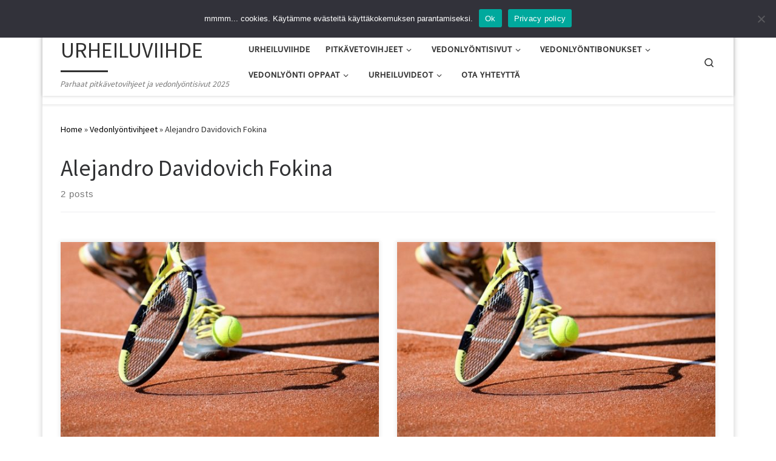

--- FILE ---
content_type: text/html; charset=UTF-8
request_url: https://urheiluviihde.com/tag/alejandro-davidovich-fokina/
body_size: 17392
content:
<!DOCTYPE html>
<!--[if IE 7]>
<html class="ie ie7" lang="en" prefix="og: https://ogp.me/ns#">
<![endif]-->
<!--[if IE 8]>
<html class="ie ie8" lang="en" prefix="og: https://ogp.me/ns#">
<![endif]-->
<!--[if !(IE 7) | !(IE 8)  ]><!-->
<html lang="en" prefix="og: https://ogp.me/ns#" class="no-js">
<!--<![endif]-->
  <head>
  <meta charset="UTF-8" />
  <meta http-equiv="X-UA-Compatible" content="IE=EDGE" />
  <meta name="viewport" content="width=device-width, initial-scale=1.0" />
  <link rel="profile"  href="https://gmpg.org/xfn/11" />
  <link rel="pingback" href="https://urheiluviihde.com/xmlrpc.php" />
<script>(function(html){html.className = html.className.replace(/\bno-js\b/,'js')})(document.documentElement);</script>
	<style>img:is([sizes="auto" i], [sizes^="auto," i]) { contain-intrinsic-size: 3000px 1500px }</style>
	
<!-- Search Engine Optimization by Rank Math - https://s.rankmath.com/home -->
<title>Alejandro Davidovich Fokina Archives | URHEILUVIIHDE</title>
<meta name="robots" content="index, follow, max-snippet:-1, max-video-preview:-1, max-image-preview:large"/>
<link rel="canonical" href="https://urheiluviihde.com/tag/alejandro-davidovich-fokina/" />
<meta property="og:locale" content="en_US" />
<meta property="og:type" content="article" />
<meta property="og:title" content="Alejandro Davidovich Fokina Archives | URHEILUVIIHDE" />
<meta property="og:url" content="https://urheiluviihde.com/tag/alejandro-davidovich-fokina/" />
<meta property="og:site_name" content="URHEILUVIIHDE" />
<meta property="article:publisher" content="https://www.facebook.com/URHEILUVIIHDEcom" />
<meta name="twitter:card" content="summary_large_image" />
<meta name="twitter:title" content="Alejandro Davidovich Fokina Archives | URHEILUVIIHDE" />
<meta name="twitter:label1" content="Posts" />
<meta name="twitter:data1" content="2" />
<script type="application/ld+json" class="rank-math-schema">{"@context":"https://schema.org","@graph":[{"@type":"SportsClub","@id":"https://urheiluviihde.com/#organization","name":"urheiluviihde","url":"https://urheiluviihde.com","sameAs":["https://www.facebook.com/URHEILUVIIHDEcom"],"logo":{"@type":"ImageObject","@id":"https://urheiluviihde.com/#logo","url":"/wp-content/uploads/2017/10/48711B3C-1E70-4813-B0DA-DC444A82434C.jpeg","contentUrl":"/wp-content/uploads/2017/10/48711B3C-1E70-4813-B0DA-DC444A82434C.jpeg","caption":"urheiluviihde","inLanguage":"en","width":"1286","height":"904"},"openingHours":["Monday,Tuesday,Wednesday,Thursday,Friday,Saturday,Sunday 09:00-17:00"],"image":{"@id":"https://urheiluviihde.com/#logo"}},{"@type":"WebSite","@id":"https://urheiluviihde.com/#website","url":"https://urheiluviihde.com","name":"urheiluviihde","publisher":{"@id":"https://urheiluviihde.com/#organization"},"inLanguage":"en"},{"@type":"CollectionPage","@id":"https://urheiluviihde.com/tag/alejandro-davidovich-fokina/#webpage","url":"https://urheiluviihde.com/tag/alejandro-davidovich-fokina/","name":"Alejandro Davidovich Fokina Archives | URHEILUVIIHDE","isPartOf":{"@id":"https://urheiluviihde.com/#website"},"inLanguage":"en"}]}</script>
<!-- /Rank Math WordPress SEO plugin -->

<link rel='dns-prefetch' href='//www.googletagmanager.com' />
<link rel='dns-prefetch' href='//fonts.googleapis.com' />
<link rel="alternate" type="application/rss+xml" title="URHEILUVIIHDE &raquo; Feed" href="https://urheiluviihde.com/feed/" />
<link rel="alternate" type="application/rss+xml" title="URHEILUVIIHDE &raquo; Comments Feed" href="https://urheiluviihde.com/comments/feed/" />
<link rel="alternate" type="application/rss+xml" title="URHEILUVIIHDE &raquo; Alejandro Davidovich Fokina Tag Feed" href="https://urheiluviihde.com/tag/alejandro-davidovich-fokina/feed/" />
		<!-- This site uses the Google Analytics by ExactMetrics plugin v8.7.4 - Using Analytics tracking - https://www.exactmetrics.com/ -->
		<!-- Note: ExactMetrics is not currently configured on this site. The site owner needs to authenticate with Google Analytics in the ExactMetrics settings panel. -->
					<!-- No tracking code set -->
				<!-- / Google Analytics by ExactMetrics -->
		<script>
window._wpemojiSettings = {"baseUrl":"https:\/\/s.w.org\/images\/core\/emoji\/16.0.1\/72x72\/","ext":".png","svgUrl":"https:\/\/s.w.org\/images\/core\/emoji\/16.0.1\/svg\/","svgExt":".svg","source":{"concatemoji":"https:\/\/urheiluviihde.com\/wp-includes\/js\/wp-emoji-release.min.js?ver=6.8.3"}};
/*! This file is auto-generated */
!function(s,n){var o,i,e;function c(e){try{var t={supportTests:e,timestamp:(new Date).valueOf()};sessionStorage.setItem(o,JSON.stringify(t))}catch(e){}}function p(e,t,n){e.clearRect(0,0,e.canvas.width,e.canvas.height),e.fillText(t,0,0);var t=new Uint32Array(e.getImageData(0,0,e.canvas.width,e.canvas.height).data),a=(e.clearRect(0,0,e.canvas.width,e.canvas.height),e.fillText(n,0,0),new Uint32Array(e.getImageData(0,0,e.canvas.width,e.canvas.height).data));return t.every(function(e,t){return e===a[t]})}function u(e,t){e.clearRect(0,0,e.canvas.width,e.canvas.height),e.fillText(t,0,0);for(var n=e.getImageData(16,16,1,1),a=0;a<n.data.length;a++)if(0!==n.data[a])return!1;return!0}function f(e,t,n,a){switch(t){case"flag":return n(e,"\ud83c\udff3\ufe0f\u200d\u26a7\ufe0f","\ud83c\udff3\ufe0f\u200b\u26a7\ufe0f")?!1:!n(e,"\ud83c\udde8\ud83c\uddf6","\ud83c\udde8\u200b\ud83c\uddf6")&&!n(e,"\ud83c\udff4\udb40\udc67\udb40\udc62\udb40\udc65\udb40\udc6e\udb40\udc67\udb40\udc7f","\ud83c\udff4\u200b\udb40\udc67\u200b\udb40\udc62\u200b\udb40\udc65\u200b\udb40\udc6e\u200b\udb40\udc67\u200b\udb40\udc7f");case"emoji":return!a(e,"\ud83e\udedf")}return!1}function g(e,t,n,a){var r="undefined"!=typeof WorkerGlobalScope&&self instanceof WorkerGlobalScope?new OffscreenCanvas(300,150):s.createElement("canvas"),o=r.getContext("2d",{willReadFrequently:!0}),i=(o.textBaseline="top",o.font="600 32px Arial",{});return e.forEach(function(e){i[e]=t(o,e,n,a)}),i}function t(e){var t=s.createElement("script");t.src=e,t.defer=!0,s.head.appendChild(t)}"undefined"!=typeof Promise&&(o="wpEmojiSettingsSupports",i=["flag","emoji"],n.supports={everything:!0,everythingExceptFlag:!0},e=new Promise(function(e){s.addEventListener("DOMContentLoaded",e,{once:!0})}),new Promise(function(t){var n=function(){try{var e=JSON.parse(sessionStorage.getItem(o));if("object"==typeof e&&"number"==typeof e.timestamp&&(new Date).valueOf()<e.timestamp+604800&&"object"==typeof e.supportTests)return e.supportTests}catch(e){}return null}();if(!n){if("undefined"!=typeof Worker&&"undefined"!=typeof OffscreenCanvas&&"undefined"!=typeof URL&&URL.createObjectURL&&"undefined"!=typeof Blob)try{var e="postMessage("+g.toString()+"("+[JSON.stringify(i),f.toString(),p.toString(),u.toString()].join(",")+"));",a=new Blob([e],{type:"text/javascript"}),r=new Worker(URL.createObjectURL(a),{name:"wpTestEmojiSupports"});return void(r.onmessage=function(e){c(n=e.data),r.terminate(),t(n)})}catch(e){}c(n=g(i,f,p,u))}t(n)}).then(function(e){for(var t in e)n.supports[t]=e[t],n.supports.everything=n.supports.everything&&n.supports[t],"flag"!==t&&(n.supports.everythingExceptFlag=n.supports.everythingExceptFlag&&n.supports[t]);n.supports.everythingExceptFlag=n.supports.everythingExceptFlag&&!n.supports.flag,n.DOMReady=!1,n.readyCallback=function(){n.DOMReady=!0}}).then(function(){return e}).then(function(){var e;n.supports.everything||(n.readyCallback(),(e=n.source||{}).concatemoji?t(e.concatemoji):e.wpemoji&&e.twemoji&&(t(e.twemoji),t(e.wpemoji)))}))}((window,document),window._wpemojiSettings);
</script>
		<style type="text/css">
			.epvc-eye {
				margin-right: 3px;
				width: 13px;
				display: inline-block;
				height: 13px;
				border: solid 1px #000;
				border-radius:  75% 15%;
				position: relative;
				transform: rotate(45deg);
			}
			.epvc-eye:before {
				content: '';
				display: block;
				position: absolute;
				width: 5px;
				height: 5px;
				border: solid 1px #000;
				border-radius: 50%;
				left: 3px;
				top: 3px;
			}
		</style>
	<style id='wp-emoji-styles-inline-css'>

	img.wp-smiley, img.emoji {
		display: inline !important;
		border: none !important;
		box-shadow: none !important;
		height: 1em !important;
		width: 1em !important;
		margin: 0 0.07em !important;
		vertical-align: -0.1em !important;
		background: none !important;
		padding: 0 !important;
	}
</style>
<link rel='stylesheet' id='wp-block-library-css' href='https://urheiluviihde.com/wp-includes/css/dist/block-library/style.min.css?ver=6.8.3' media='all' />
<style id='classic-theme-styles-inline-css'>
/*! This file is auto-generated */
.wp-block-button__link{color:#fff;background-color:#32373c;border-radius:9999px;box-shadow:none;text-decoration:none;padding:calc(.667em + 2px) calc(1.333em + 2px);font-size:1.125em}.wp-block-file__button{background:#32373c;color:#fff;text-decoration:none}
</style>
<style id='global-styles-inline-css'>
:root{--wp--preset--aspect-ratio--square: 1;--wp--preset--aspect-ratio--4-3: 4/3;--wp--preset--aspect-ratio--3-4: 3/4;--wp--preset--aspect-ratio--3-2: 3/2;--wp--preset--aspect-ratio--2-3: 2/3;--wp--preset--aspect-ratio--16-9: 16/9;--wp--preset--aspect-ratio--9-16: 9/16;--wp--preset--color--black: #000000;--wp--preset--color--cyan-bluish-gray: #abb8c3;--wp--preset--color--white: #ffffff;--wp--preset--color--pale-pink: #f78da7;--wp--preset--color--vivid-red: #cf2e2e;--wp--preset--color--luminous-vivid-orange: #ff6900;--wp--preset--color--luminous-vivid-amber: #fcb900;--wp--preset--color--light-green-cyan: #7bdcb5;--wp--preset--color--vivid-green-cyan: #00d084;--wp--preset--color--pale-cyan-blue: #8ed1fc;--wp--preset--color--vivid-cyan-blue: #0693e3;--wp--preset--color--vivid-purple: #9b51e0;--wp--preset--gradient--vivid-cyan-blue-to-vivid-purple: linear-gradient(135deg,rgba(6,147,227,1) 0%,rgb(155,81,224) 100%);--wp--preset--gradient--light-green-cyan-to-vivid-green-cyan: linear-gradient(135deg,rgb(122,220,180) 0%,rgb(0,208,130) 100%);--wp--preset--gradient--luminous-vivid-amber-to-luminous-vivid-orange: linear-gradient(135deg,rgba(252,185,0,1) 0%,rgba(255,105,0,1) 100%);--wp--preset--gradient--luminous-vivid-orange-to-vivid-red: linear-gradient(135deg,rgba(255,105,0,1) 0%,rgb(207,46,46) 100%);--wp--preset--gradient--very-light-gray-to-cyan-bluish-gray: linear-gradient(135deg,rgb(238,238,238) 0%,rgb(169,184,195) 100%);--wp--preset--gradient--cool-to-warm-spectrum: linear-gradient(135deg,rgb(74,234,220) 0%,rgb(151,120,209) 20%,rgb(207,42,186) 40%,rgb(238,44,130) 60%,rgb(251,105,98) 80%,rgb(254,248,76) 100%);--wp--preset--gradient--blush-light-purple: linear-gradient(135deg,rgb(255,206,236) 0%,rgb(152,150,240) 100%);--wp--preset--gradient--blush-bordeaux: linear-gradient(135deg,rgb(254,205,165) 0%,rgb(254,45,45) 50%,rgb(107,0,62) 100%);--wp--preset--gradient--luminous-dusk: linear-gradient(135deg,rgb(255,203,112) 0%,rgb(199,81,192) 50%,rgb(65,88,208) 100%);--wp--preset--gradient--pale-ocean: linear-gradient(135deg,rgb(255,245,203) 0%,rgb(182,227,212) 50%,rgb(51,167,181) 100%);--wp--preset--gradient--electric-grass: linear-gradient(135deg,rgb(202,248,128) 0%,rgb(113,206,126) 100%);--wp--preset--gradient--midnight: linear-gradient(135deg,rgb(2,3,129) 0%,rgb(40,116,252) 100%);--wp--preset--font-size--small: 13px;--wp--preset--font-size--medium: 20px;--wp--preset--font-size--large: 36px;--wp--preset--font-size--x-large: 42px;--wp--preset--spacing--20: 0.44rem;--wp--preset--spacing--30: 0.67rem;--wp--preset--spacing--40: 1rem;--wp--preset--spacing--50: 1.5rem;--wp--preset--spacing--60: 2.25rem;--wp--preset--spacing--70: 3.38rem;--wp--preset--spacing--80: 5.06rem;--wp--preset--shadow--natural: 6px 6px 9px rgba(0, 0, 0, 0.2);--wp--preset--shadow--deep: 12px 12px 50px rgba(0, 0, 0, 0.4);--wp--preset--shadow--sharp: 6px 6px 0px rgba(0, 0, 0, 0.2);--wp--preset--shadow--outlined: 6px 6px 0px -3px rgba(255, 255, 255, 1), 6px 6px rgba(0, 0, 0, 1);--wp--preset--shadow--crisp: 6px 6px 0px rgba(0, 0, 0, 1);}:where(.is-layout-flex){gap: 0.5em;}:where(.is-layout-grid){gap: 0.5em;}body .is-layout-flex{display: flex;}.is-layout-flex{flex-wrap: wrap;align-items: center;}.is-layout-flex > :is(*, div){margin: 0;}body .is-layout-grid{display: grid;}.is-layout-grid > :is(*, div){margin: 0;}:where(.wp-block-columns.is-layout-flex){gap: 2em;}:where(.wp-block-columns.is-layout-grid){gap: 2em;}:where(.wp-block-post-template.is-layout-flex){gap: 1.25em;}:where(.wp-block-post-template.is-layout-grid){gap: 1.25em;}.has-black-color{color: var(--wp--preset--color--black) !important;}.has-cyan-bluish-gray-color{color: var(--wp--preset--color--cyan-bluish-gray) !important;}.has-white-color{color: var(--wp--preset--color--white) !important;}.has-pale-pink-color{color: var(--wp--preset--color--pale-pink) !important;}.has-vivid-red-color{color: var(--wp--preset--color--vivid-red) !important;}.has-luminous-vivid-orange-color{color: var(--wp--preset--color--luminous-vivid-orange) !important;}.has-luminous-vivid-amber-color{color: var(--wp--preset--color--luminous-vivid-amber) !important;}.has-light-green-cyan-color{color: var(--wp--preset--color--light-green-cyan) !important;}.has-vivid-green-cyan-color{color: var(--wp--preset--color--vivid-green-cyan) !important;}.has-pale-cyan-blue-color{color: var(--wp--preset--color--pale-cyan-blue) !important;}.has-vivid-cyan-blue-color{color: var(--wp--preset--color--vivid-cyan-blue) !important;}.has-vivid-purple-color{color: var(--wp--preset--color--vivid-purple) !important;}.has-black-background-color{background-color: var(--wp--preset--color--black) !important;}.has-cyan-bluish-gray-background-color{background-color: var(--wp--preset--color--cyan-bluish-gray) !important;}.has-white-background-color{background-color: var(--wp--preset--color--white) !important;}.has-pale-pink-background-color{background-color: var(--wp--preset--color--pale-pink) !important;}.has-vivid-red-background-color{background-color: var(--wp--preset--color--vivid-red) !important;}.has-luminous-vivid-orange-background-color{background-color: var(--wp--preset--color--luminous-vivid-orange) !important;}.has-luminous-vivid-amber-background-color{background-color: var(--wp--preset--color--luminous-vivid-amber) !important;}.has-light-green-cyan-background-color{background-color: var(--wp--preset--color--light-green-cyan) !important;}.has-vivid-green-cyan-background-color{background-color: var(--wp--preset--color--vivid-green-cyan) !important;}.has-pale-cyan-blue-background-color{background-color: var(--wp--preset--color--pale-cyan-blue) !important;}.has-vivid-cyan-blue-background-color{background-color: var(--wp--preset--color--vivid-cyan-blue) !important;}.has-vivid-purple-background-color{background-color: var(--wp--preset--color--vivid-purple) !important;}.has-black-border-color{border-color: var(--wp--preset--color--black) !important;}.has-cyan-bluish-gray-border-color{border-color: var(--wp--preset--color--cyan-bluish-gray) !important;}.has-white-border-color{border-color: var(--wp--preset--color--white) !important;}.has-pale-pink-border-color{border-color: var(--wp--preset--color--pale-pink) !important;}.has-vivid-red-border-color{border-color: var(--wp--preset--color--vivid-red) !important;}.has-luminous-vivid-orange-border-color{border-color: var(--wp--preset--color--luminous-vivid-orange) !important;}.has-luminous-vivid-amber-border-color{border-color: var(--wp--preset--color--luminous-vivid-amber) !important;}.has-light-green-cyan-border-color{border-color: var(--wp--preset--color--light-green-cyan) !important;}.has-vivid-green-cyan-border-color{border-color: var(--wp--preset--color--vivid-green-cyan) !important;}.has-pale-cyan-blue-border-color{border-color: var(--wp--preset--color--pale-cyan-blue) !important;}.has-vivid-cyan-blue-border-color{border-color: var(--wp--preset--color--vivid-cyan-blue) !important;}.has-vivid-purple-border-color{border-color: var(--wp--preset--color--vivid-purple) !important;}.has-vivid-cyan-blue-to-vivid-purple-gradient-background{background: var(--wp--preset--gradient--vivid-cyan-blue-to-vivid-purple) !important;}.has-light-green-cyan-to-vivid-green-cyan-gradient-background{background: var(--wp--preset--gradient--light-green-cyan-to-vivid-green-cyan) !important;}.has-luminous-vivid-amber-to-luminous-vivid-orange-gradient-background{background: var(--wp--preset--gradient--luminous-vivid-amber-to-luminous-vivid-orange) !important;}.has-luminous-vivid-orange-to-vivid-red-gradient-background{background: var(--wp--preset--gradient--luminous-vivid-orange-to-vivid-red) !important;}.has-very-light-gray-to-cyan-bluish-gray-gradient-background{background: var(--wp--preset--gradient--very-light-gray-to-cyan-bluish-gray) !important;}.has-cool-to-warm-spectrum-gradient-background{background: var(--wp--preset--gradient--cool-to-warm-spectrum) !important;}.has-blush-light-purple-gradient-background{background: var(--wp--preset--gradient--blush-light-purple) !important;}.has-blush-bordeaux-gradient-background{background: var(--wp--preset--gradient--blush-bordeaux) !important;}.has-luminous-dusk-gradient-background{background: var(--wp--preset--gradient--luminous-dusk) !important;}.has-pale-ocean-gradient-background{background: var(--wp--preset--gradient--pale-ocean) !important;}.has-electric-grass-gradient-background{background: var(--wp--preset--gradient--electric-grass) !important;}.has-midnight-gradient-background{background: var(--wp--preset--gradient--midnight) !important;}.has-small-font-size{font-size: var(--wp--preset--font-size--small) !important;}.has-medium-font-size{font-size: var(--wp--preset--font-size--medium) !important;}.has-large-font-size{font-size: var(--wp--preset--font-size--large) !important;}.has-x-large-font-size{font-size: var(--wp--preset--font-size--x-large) !important;}
:where(.wp-block-post-template.is-layout-flex){gap: 1.25em;}:where(.wp-block-post-template.is-layout-grid){gap: 1.25em;}
:where(.wp-block-columns.is-layout-flex){gap: 2em;}:where(.wp-block-columns.is-layout-grid){gap: 2em;}
:root :where(.wp-block-pullquote){font-size: 1.5em;line-height: 1.6;}
</style>
<link rel='stylesheet' id='contact-form-7-css' href='https://urheiluviihde.com/wp-content/plugins/contact-form-7/includes/css/styles.css?ver=5.5.6.1' media='all' />
<link rel='stylesheet' id='crp-style-rounded-thumbs-css' href='https://urheiluviihde.com/wp-content/plugins/contextual-related-posts/css/rounded-thumbs.min.css?ver=3.3.4' media='all' />
<style id='crp-style-rounded-thumbs-inline-css'>

			.crp_related.crp-rounded-thumbs a {
			  width: 150px;
			  height: 150px;
			  text-decoration: none;
			}
			.crp_related.crp-rounded-thumbs img {
			  max-width: 150px;
			  margin: auto;
			}
			.crp_related.crp-rounded-thumbs .crp_title {
			  width: 100%;
			}
			
</style>
<link rel='stylesheet' id='cookie-notice-front-css' href='https://urheiluviihde.com/wp-content/plugins/cookie-notice/css/front.min.css?ver=2.5.7' media='all' />
<link rel='stylesheet' id='mobile-menu-builder-font-css' href='//fonts.googleapis.com/css?family=Hind:100,100italic,200,200italic,300,300italic,400,400italic,500,500italic,600,600italic,700,700italic,800,800italic,900,900italic' media='all' />
<link rel='stylesheet' id='mobile-menu-builder-css-css' href='https://urheiluviihde.com/wp-content/plugins/mobile-menu-builder/assets/css/mobile-menu-builder.css?ver=6.8.3' media='all' />
<link rel='stylesheet' id='customizr-main-css' href='https://urheiluviihde.com/wp-content/themes/customizr/assets/front/css/style.min.css?ver=4.4.24' media='all' />
<style id='customizr-main-inline-css'>
::-moz-selection{background-color:#000000}::selection{background-color:#000000}a,.btn-skin:active,.btn-skin:focus,.btn-skin:hover,.btn-skin.inverted,.grid-container__classic .post-type__icon,.post-type__icon:hover .icn-format,.grid-container__classic .post-type__icon:hover .icn-format,[class*='grid-container__'] .entry-title a.czr-title:hover,input[type=checkbox]:checked::before{color:#000000}.czr-css-loader > div ,.btn-skin,.btn-skin:active,.btn-skin:focus,.btn-skin:hover,.btn-skin-h-dark,.btn-skin-h-dark.inverted:active,.btn-skin-h-dark.inverted:focus,.btn-skin-h-dark.inverted:hover{border-color:#000000}.tc-header.border-top{border-top-color:#000000}[class*='grid-container__'] .entry-title a:hover::after,.grid-container__classic .post-type__icon,.btn-skin,.btn-skin.inverted:active,.btn-skin.inverted:focus,.btn-skin.inverted:hover,.btn-skin-h-dark,.btn-skin-h-dark.inverted:active,.btn-skin-h-dark.inverted:focus,.btn-skin-h-dark.inverted:hover,.sidebar .widget-title::after,input[type=radio]:checked::before{background-color:#000000}.btn-skin-light:active,.btn-skin-light:focus,.btn-skin-light:hover,.btn-skin-light.inverted{color:#262626}input:not([type='submit']):not([type='button']):not([type='number']):not([type='checkbox']):not([type='radio']):focus,textarea:focus,.btn-skin-light,.btn-skin-light.inverted,.btn-skin-light:active,.btn-skin-light:focus,.btn-skin-light:hover,.btn-skin-light.inverted:active,.btn-skin-light.inverted:focus,.btn-skin-light.inverted:hover{border-color:#262626}.btn-skin-light,.btn-skin-light.inverted:active,.btn-skin-light.inverted:focus,.btn-skin-light.inverted:hover{background-color:#262626}.btn-skin-lightest:active,.btn-skin-lightest:focus,.btn-skin-lightest:hover,.btn-skin-lightest.inverted{color:#333333}.btn-skin-lightest,.btn-skin-lightest.inverted,.btn-skin-lightest:active,.btn-skin-lightest:focus,.btn-skin-lightest:hover,.btn-skin-lightest.inverted:active,.btn-skin-lightest.inverted:focus,.btn-skin-lightest.inverted:hover{border-color:#333333}.btn-skin-lightest,.btn-skin-lightest.inverted:active,.btn-skin-lightest.inverted:focus,.btn-skin-lightest.inverted:hover{background-color:#333333}.pagination,a:hover,a:focus,a:active,.btn-skin-dark:active,.btn-skin-dark:focus,.btn-skin-dark:hover,.btn-skin-dark.inverted,.btn-skin-dark-oh:active,.btn-skin-dark-oh:focus,.btn-skin-dark-oh:hover,.post-info a:not(.btn):hover,.grid-container__classic .post-type__icon .icn-format,[class*='grid-container__'] .hover .entry-title a,.widget-area a:not(.btn):hover,a.czr-format-link:hover,.format-link.hover a.czr-format-link,button[type=submit]:hover,button[type=submit]:active,button[type=submit]:focus,input[type=submit]:hover,input[type=submit]:active,input[type=submit]:focus,.tabs .nav-link:hover,.tabs .nav-link.active,.tabs .nav-link.active:hover,.tabs .nav-link.active:focus{color:#000000}.grid-container__classic.tc-grid-border .grid__item,.btn-skin-dark,.btn-skin-dark.inverted,button[type=submit],input[type=submit],.btn-skin-dark:active,.btn-skin-dark:focus,.btn-skin-dark:hover,.btn-skin-dark.inverted:active,.btn-skin-dark.inverted:focus,.btn-skin-dark.inverted:hover,.btn-skin-h-dark:active,.btn-skin-h-dark:focus,.btn-skin-h-dark:hover,.btn-skin-h-dark.inverted,.btn-skin-h-dark.inverted,.btn-skin-h-dark.inverted,.btn-skin-dark-oh:active,.btn-skin-dark-oh:focus,.btn-skin-dark-oh:hover,.btn-skin-dark-oh.inverted:active,.btn-skin-dark-oh.inverted:focus,.btn-skin-dark-oh.inverted:hover,button[type=submit]:hover,button[type=submit]:active,button[type=submit]:focus,input[type=submit]:hover,input[type=submit]:active,input[type=submit]:focus{border-color:#000000}.btn-skin-dark,.btn-skin-dark.inverted:active,.btn-skin-dark.inverted:focus,.btn-skin-dark.inverted:hover,.btn-skin-h-dark:active,.btn-skin-h-dark:focus,.btn-skin-h-dark:hover,.btn-skin-h-dark.inverted,.btn-skin-h-dark.inverted,.btn-skin-h-dark.inverted,.btn-skin-dark-oh.inverted:active,.btn-skin-dark-oh.inverted:focus,.btn-skin-dark-oh.inverted:hover,.grid-container__classic .post-type__icon:hover,button[type=submit],input[type=submit],.czr-link-hover-underline .widgets-list-layout-links a:not(.btn)::before,.czr-link-hover-underline .widget_archive a:not(.btn)::before,.czr-link-hover-underline .widget_nav_menu a:not(.btn)::before,.czr-link-hover-underline .widget_rss ul a:not(.btn)::before,.czr-link-hover-underline .widget_recent_entries a:not(.btn)::before,.czr-link-hover-underline .widget_categories a:not(.btn)::before,.czr-link-hover-underline .widget_meta a:not(.btn)::before,.czr-link-hover-underline .widget_recent_comments a:not(.btn)::before,.czr-link-hover-underline .widget_pages a:not(.btn)::before,.czr-link-hover-underline .widget_calendar a:not(.btn)::before,[class*='grid-container__'] .hover .entry-title a::after,a.czr-format-link::before,.comment-author a::before,.comment-link::before,.tabs .nav-link.active::before{background-color:#000000}.btn-skin-dark-shaded:active,.btn-skin-dark-shaded:focus,.btn-skin-dark-shaded:hover,.btn-skin-dark-shaded.inverted{background-color:rgba(0,0,0,0.2)}.btn-skin-dark-shaded,.btn-skin-dark-shaded.inverted:active,.btn-skin-dark-shaded.inverted:focus,.btn-skin-dark-shaded.inverted:hover{background-color:rgba(0,0,0,0.8)}@media (min-width: 576px){ .czr-boxed-layout .container{ padding-right: 30px; padding-left:  30px; } }@media (min-width: 576px){ .czr-boxed-layout .container{ width: 570px } }@media (min-width: 768px){ .czr-boxed-layout .container{ width: 750px } }@media (min-width: 992px){ .czr-boxed-layout .container{ width: 990px } }@media (min-width: 1200px){ .czr-boxed-layout .container{ width: 1170px } }
.tc-header.border-top { border-top-width: 5px; border-top-style: solid }
.grid-container__classic .czr__r-wGOC::before{padding-top:61.803398%}

@media (min-width: 768px) {.grid-container__classic .czr__r-wGOC::before{padding-top:40%}}

#czr-push-footer { display: none; visibility: hidden; }
        .czr-sticky-footer #czr-push-footer.sticky-footer-enabled { display: block; }
        
</style>
<link rel='stylesheet' id='recent-posts-widget-with-thumbnails-public-style-css' href='https://urheiluviihde.com/wp-content/plugins/recent-posts-widget-with-thumbnails/public.css?ver=7.1.1' media='all' />
<link rel='stylesheet' id='__EPYT__style-css' href='https://urheiluviihde.com/wp-content/plugins/youtube-embed-plus/styles/ytprefs.min.css?ver=14.2.3' media='all' />
<style id='__EPYT__style-inline-css'>

                .epyt-gallery-thumb {
                        width: 33.333%;
                }
                
</style>
<link rel='stylesheet' id='mystickyelements-google-fonts-css' href='https://fonts.googleapis.com/css?family=Poppins%3A400%2C500%2C600%2C700&#038;ver=2.2.7' media='all' />
<link rel='stylesheet' id='font-awesome-css-css' href='https://urheiluviihde.com/wp-content/plugins/mystickyelements-pro/css/font-awesome.min.css?ver=2.2.7' media='all' />
<link rel='stylesheet' id='mystickyelements-front-css-css' href='https://urheiluviihde.com/wp-content/plugins/mystickyelements-pro/css/mystickyelements-front.min.css?ver=2.2.7' media='all' />
<link rel='stylesheet' id='intl-tel-input-css' href='https://urheiluviihde.com/wp-content/plugins/mystickyelements-pro/intl-tel-input-src/build/css/intlTelInput.css?ver=2.2.7' media='all' />
<script id="cookie-notice-front-js-before">
var cnArgs = {"ajaxUrl":"https:\/\/urheiluviihde.com\/wp-admin\/admin-ajax.php","nonce":"4825ddb88e","hideEffect":"fade","position":"top","onScroll":false,"onScrollOffset":100,"onClick":false,"cookieName":"cookie_notice_accepted","cookieTime":7862400,"cookieTimeRejected":2592000,"globalCookie":false,"redirection":false,"cache":false,"revokeCookies":false,"revokeCookiesOpt":"automatic"};
</script>
<script src="https://urheiluviihde.com/wp-content/plugins/cookie-notice/js/front.min.js?ver=2.5.7" id="cookie-notice-front-js"></script>
<script id="nb-jquery" src="https://urheiluviihde.com/wp-includes/js/jquery/jquery.min.js?ver=3.7.1" id="jquery-core-js"></script>
<script src="https://urheiluviihde.com/wp-includes/js/jquery/jquery-migrate.min.js?ver=3.4.1" id="jquery-migrate-js"></script>
<script src="https://urheiluviihde.com/wp-content/themes/customizr/assets/front/js/libs/modernizr.min.js?ver=4.4.24" id="modernizr-js"></script>
<script src="https://urheiluviihde.com/wp-includes/js/underscore.min.js?ver=1.13.7" id="underscore-js"></script>
<script id="tc-scripts-js-extra">
var CZRParams = {"assetsPath":"https:\/\/urheiluviihde.com\/wp-content\/themes\/customizr\/assets\/front\/","mainScriptUrl":"https:\/\/urheiluviihde.com\/wp-content\/themes\/customizr\/assets\/front\/js\/tc-scripts.min.js?4.4.24","deferFontAwesome":"1","fontAwesomeUrl":"https:\/\/urheiluviihde.com\/wp-content\/themes\/customizr\/assets\/shared\/fonts\/fa\/css\/fontawesome-all.min.css?4.4.24","_disabled":[],"centerSliderImg":"1","isLightBoxEnabled":"1","SmoothScroll":{"Enabled":true,"Options":{"touchpadSupport":false}},"isAnchorScrollEnabled":"","anchorSmoothScrollExclude":{"simple":["[class*=edd]",".carousel-control","[data-toggle=\"modal\"]","[data-toggle=\"dropdown\"]","[data-toggle=\"czr-dropdown\"]","[data-toggle=\"tooltip\"]","[data-toggle=\"popover\"]","[data-toggle=\"collapse\"]","[data-toggle=\"czr-collapse\"]","[data-toggle=\"tab\"]","[data-toggle=\"pill\"]","[data-toggle=\"czr-pill\"]","[class*=upme]","[class*=um-]"],"deep":{"classes":[],"ids":[]}},"timerOnScrollAllBrowsers":"1","centerAllImg":"1","HasComments":"","LoadModernizr":"1","stickyHeader":"","extLinksStyle":"","extLinksTargetExt":"","extLinksSkipSelectors":{"classes":["btn","button"],"ids":[]},"dropcapEnabled":"","dropcapWhere":{"post":"","page":""},"dropcapMinWords":"","dropcapSkipSelectors":{"tags":["IMG","IFRAME","H1","H2","H3","H4","H5","H6","BLOCKQUOTE","UL","OL"],"classes":["btn"],"id":[]},"imgSmartLoadEnabled":"1","imgSmartLoadOpts":{"parentSelectors":["[class*=grid-container], .article-container",".__before_main_wrapper",".widget-front",".post-related-articles",".tc-singular-thumbnail-wrapper",".sek-module-inner"],"opts":{"excludeImg":[".tc-holder-img"]}},"imgSmartLoadsForSliders":"1","pluginCompats":[],"isWPMobile":"","menuStickyUserSettings":{"desktop":"stick_up","mobile":"stick_up"},"adminAjaxUrl":"https:\/\/urheiluviihde.com\/wp-admin\/admin-ajax.php","ajaxUrl":"https:\/\/urheiluviihde.com\/?czrajax=1","frontNonce":{"id":"CZRFrontNonce","handle":"26734da0b8"},"isDevMode":"","isModernStyle":"1","i18n":{"Permanently dismiss":"Permanently dismiss"},"frontNotifications":{"welcome":{"enabled":false,"content":"","dismissAction":"dismiss_welcome_note_front"}},"preloadGfonts":"1","googleFonts":"Source+Sans+Pro","version":"4.4.24"};
</script>
<script src="https://urheiluviihde.com/wp-content/themes/customizr/assets/front/js/tc-scripts.min.js?ver=4.4.24" id="tc-scripts-js" defer></script>

<!-- Google tag (gtag.js) snippet added by Site Kit -->
<!-- Google Analytics snippet added by Site Kit -->
<script src="https://www.googletagmanager.com/gtag/js?id=GT-PJRZ2MS" id="google_gtagjs-js" async></script>
<script id="google_gtagjs-js-after">
window.dataLayer = window.dataLayer || [];function gtag(){dataLayer.push(arguments);}
gtag("set","linker",{"domains":["urheiluviihde.com"]});
gtag("js", new Date());
gtag("set", "developer_id.dZTNiMT", true);
gtag("config", "GT-PJRZ2MS");
</script>
<script id="__ytprefs__-js-extra">
var _EPYT_ = {"ajaxurl":"https:\/\/urheiluviihde.com\/wp-admin\/admin-ajax.php","security":"755f34e7ab","gallery_scrolloffset":"20","eppathtoscripts":"https:\/\/urheiluviihde.com\/wp-content\/plugins\/youtube-embed-plus\/scripts\/","eppath":"https:\/\/urheiluviihde.com\/wp-content\/plugins\/youtube-embed-plus\/","epresponsiveselector":"[\"iframe.__youtube_prefs_widget__\"]","epdovol":"1","version":"14.2.3","evselector":"iframe.__youtube_prefs__[src], iframe[src*=\"youtube.com\/embed\/\"], iframe[src*=\"youtube-nocookie.com\/embed\/\"]","ajax_compat":"","maxres_facade":"eager","ytapi_load":"light","pause_others":"","stopMobileBuffer":"1","facade_mode":"","not_live_on_channel":""};
</script>
<script src="https://urheiluviihde.com/wp-content/plugins/youtube-embed-plus/scripts/ytprefs.min.js?ver=14.2.3" id="__ytprefs__-js"></script>
<link rel="https://api.w.org/" href="https://urheiluviihde.com/wp-json/" /><link rel="alternate" title="JSON" type="application/json" href="https://urheiluviihde.com/wp-json/wp/v2/tags/550" /><link rel="EditURI" type="application/rsd+xml" title="RSD" href="https://urheiluviihde.com/xmlrpc.php?rsd" />
<meta name="generator" content="WordPress 6.8.3" />
<script type="text/javascript">if(!window._buttonizer) { window._buttonizer = {}; };var _buttonizer_page_data = {"language":"en"};window._buttonizer.data = { ..._buttonizer_page_data, ...window._buttonizer.data };</script>
		<!-- GA Google Analytics @ https://m0n.co/ga -->
		<script async src="https://www.googletagmanager.com/gtag/js?id=G-C32Y8M1VXL"></script>
		<script>
			window.dataLayer = window.dataLayer || [];
			function gtag(){dataLayer.push(arguments);}
			gtag('js', new Date());
			gtag('config', 'G-C32Y8M1VXL');
		</script>

	<meta name="generator" content="Site Kit by Google 1.158.0" />              <link rel="preload" as="font" type="font/woff2" href="https://urheiluviihde.com/wp-content/themes/customizr/assets/shared/fonts/customizr/customizr.woff2?128396981" crossorigin="anonymous"/>
            <link rel="icon" href="https://urheiluviihde.com/wp-content/uploads/2017/04/cropped-1492334873794-1-32x32.jpeg" sizes="32x32" />
<link rel="icon" href="https://urheiluviihde.com/wp-content/uploads/2017/04/cropped-1492334873794-1-192x192.jpeg" sizes="192x192" />
<link rel="apple-touch-icon" href="https://urheiluviihde.com/wp-content/uploads/2017/04/cropped-1492334873794-1-180x180.jpeg" />
<meta name="msapplication-TileImage" content="https://urheiluviihde.com/wp-content/uploads/2017/04/cropped-1492334873794-1-270x270.jpeg" />
</head>

  <body class="nb-3-3-8 nimble-no-local-data-skp__tax_post_tag_550 nimble-no-group-site-tmpl-skp__all_post_tag archive tag tag-alejandro-davidovich-fokina tag-550 wp-embed-responsive wp-theme-customizr cookies-not-set mobile-menu-builder--bottom mobile-menu-builder--noanimate sek-hide-rc-badge czr-link-hover-underline header-skin-light footer-skin-dark czr-no-sidebar tc-center-images czr-boxed-layout customizr-4-4-24 czr-post-list-context czr-sticky-footer elementor-default elementor-kit-7208">
          <a class="screen-reader-text skip-link" href="#content">Skip to content</a>
    
    
    <div id="tc-page-wrap" class="container czr-boxed">

      <header class="tpnav-header__header tc-header sl-logo_left sticky-transparent border-top czr-submenu-fade czr-submenu-move" >
    <div class="topbar-navbar__wrapper " >
  <div class="container">
        <div class="row flex-row flex-lg-nowrap justify-content-start justify-content-lg-end align-items-center topbar-navbar__row">
                                  </div>
      </div>
</div>    <div class="primary-navbar__wrapper d-none d-lg-block has-horizontal-menu desktop-sticky" >
  <div class="container">
    <div class="row align-items-center flex-row primary-navbar__row">
      <div class="branding__container col col-auto" >
  <div class="branding align-items-center flex-column ">
    <div class="branding-row d-flex flex-row align-items-center align-self-start">
      <span class="navbar-brand col-auto " >
    <a class="navbar-brand-sitename  czr-underline" href="https://urheiluviihde.com/">
    <span>URHEILUVIIHDE</span>
  </a>
</span>
      </div>
    <span class="header-tagline " >
  Parhaat pitkävetovihjeet ja vedonlyöntisivut 2025</span>

  </div>
</div>
      <div class="primary-nav__container justify-content-lg-around col col-lg-auto flex-lg-column" >
  <div class="primary-nav__wrapper flex-lg-row align-items-center justify-content-end">
              <nav class="primary-nav__nav col" id="primary-nav">
          <div class="nav__menu-wrapper primary-nav__menu-wrapper justify-content-end czr-open-on-hover" >
<ul id="main-menu" class="primary-nav__menu regular-nav nav__menu nav"><li id="menu-item-7450" class="menu-item menu-item-type-custom menu-item-object-custom menu-item-home menu-item-7450"><a href="https://urheiluviihde.com" class="nav__link"><span class="nav__title">Urheiluviihde</span></a></li>
<li id="menu-item-8519" class="menu-item menu-item-type-post_type menu-item-object-page menu-item-has-children czr-dropdown menu-item-8519"><a data-toggle="czr-dropdown" aria-haspopup="true" aria-expanded="false" href="https://urheiluviihde.com/pitkavetovihjeet/" class="nav__link"><span class="nav__title">Pitkävetovihjeet</span><span class="caret__dropdown-toggler"><i class="icn-down-small"></i></span></a>
<ul class="dropdown-menu czr-dropdown-menu">
	<li id="menu-item-4493" class="menu-item menu-item-type-taxonomy menu-item-object-category dropdown-item menu-item-4493"><a href="https://urheiluviihde.com/category/tennis/" class="nav__link"><span class="nav__title">Tennis</span></a></li>
	<li id="menu-item-4492" class="menu-item menu-item-type-taxonomy menu-item-object-category dropdown-item menu-item-4492"><a href="https://urheiluviihde.com/category/nhl-vihjeet/" class="nav__link"><span class="nav__title">NHL</span></a></li>
	<li id="menu-item-4489" class="menu-item menu-item-type-taxonomy menu-item-object-category dropdown-item menu-item-4489"><a href="https://urheiluviihde.com/category/liiga-vihjeet/" class="nav__link"><span class="nav__title">Liiga</span></a></li>
	<li id="menu-item-4488" class="menu-item menu-item-type-taxonomy menu-item-object-category dropdown-item menu-item-4488"><a href="https://urheiluviihde.com/category/khl-vihjeet/" class="nav__link"><span class="nav__title">KHL</span></a></li>
	<li id="menu-item-4490" class="menu-item menu-item-type-taxonomy menu-item-object-category dropdown-item menu-item-4490"><a href="https://urheiluviihde.com/category/nba/" class="nav__link"><span class="nav__title">NBA</span></a></li>
	<li id="menu-item-4487" class="menu-item menu-item-type-taxonomy menu-item-object-category dropdown-item menu-item-4487"><a href="https://urheiluviihde.com/category/esports/" class="nav__link"><span class="nav__title">eSports</span></a></li>
</ul>
</li>
<li id="menu-item-9795" class="menu-item menu-item-type-post_type menu-item-object-page menu-item-has-children czr-dropdown menu-item-9795"><a data-toggle="czr-dropdown" aria-haspopup="true" aria-expanded="false" href="https://urheiluviihde.com/vedonlyontisivut/" class="nav__link"><span class="nav__title">Vedonlyöntisivut</span><span class="caret__dropdown-toggler"><i class="icn-down-small"></i></span></a>
<ul class="dropdown-menu czr-dropdown-menu">
	<li id="menu-item-10422" class="menu-item menu-item-type-post_type menu-item-object-page dropdown-item menu-item-10422"><a href="https://urheiluviihde.com/uudet-vedonlyontisivut/" class="nav__link"><span class="nav__title">Uudet vedonlyöntisivut</span></a></li>
	<li id="menu-item-9692" class="menu-item menu-item-type-post_type menu-item-object-page dropdown-item menu-item-9692"><a href="https://urheiluviihde.com/vedonlyonti-ilman-rekisterointia-2/" class="nav__link"><span class="nav__title">Vedonlyönti ilman rekisteröintiä</span></a></li>
	<li id="menu-item-9902" class="menu-item menu-item-type-post_type menu-item-object-page dropdown-item menu-item-9902"><a href="https://urheiluviihde.com/mga-vedonlyonti/" class="nav__link"><span class="nav__title">MGA Vedonlyönti</span></a></li>
</ul>
</li>
<li id="menu-item-6384" class="menu-item menu-item-type-post_type menu-item-object-page menu-item-has-children czr-dropdown menu-item-6384"><a data-toggle="czr-dropdown" aria-haspopup="true" aria-expanded="false" href="https://urheiluviihde.com/vedonlyontibonukset/" class="nav__link"><span class="nav__title">Vedonlyöntibonukset</span><span class="caret__dropdown-toggler"><i class="icn-down-small"></i></span></a>
<ul class="dropdown-menu czr-dropdown-menu">
	<li id="menu-item-10022" class="menu-item menu-item-type-post_type menu-item-object-page dropdown-item menu-item-10022"><a href="https://urheiluviihde.com/vedonlyonti-talletusbonus/" class="nav__link"><span class="nav__title">Vedonlyönti talletusbonus</span></a></li>
	<li id="menu-item-9830" class="menu-item menu-item-type-post_type menu-item-object-page dropdown-item menu-item-9830"><a href="https://urheiluviihde.com/ilmaisvedot/" class="nav__link"><span class="nav__title">Ilmaisvedot</span></a></li>
</ul>
</li>
<li id="menu-item-6382" class="menu-item menu-item-type-custom menu-item-object-custom menu-item-home menu-item-has-children czr-dropdown menu-item-6382"><a data-toggle="czr-dropdown" aria-haspopup="true" aria-expanded="false" href="https://urheiluviihde.com" class="nav__link"><span class="nav__title">Vedonlyönti oppaat</span><span class="caret__dropdown-toggler"><i class="icn-down-small"></i></span></a>
<ul class="dropdown-menu czr-dropdown-menu">
	<li id="menu-item-6385" class="menu-item menu-item-type-post_type menu-item-object-page dropdown-item menu-item-6385"><a href="https://urheiluviihde.com/pitkaveto/" class="nav__link"><span class="nav__title">Pitkäveto</span></a></li>
	<li id="menu-item-9574" class="menu-item menu-item-type-post_type menu-item-object-page dropdown-item menu-item-9574"><a href="https://urheiluviihde.com/vedonlyonti/" class="nav__link"><span class="nav__title">Vedonlyönti &#8211; Mitä se on?</span></a></li>
	<li id="menu-item-6383" class="menu-item menu-item-type-post_type menu-item-object-page dropdown-item menu-item-6383"><a href="https://urheiluviihde.com/live-stream/" class="nav__link"><span class="nav__title">Live stream</span></a></li>
	<li id="menu-item-10490" class="menu-item menu-item-type-post_type menu-item-object-page dropdown-item menu-item-10490"><a href="https://urheiluviihde.com/pelirahaa-vedonlyontiin/" class="nav__link"><span class="nav__title">Pelirahaa vedonlyöntiin &#8211; miten?</span></a></li>
</ul>
</li>
<li id="menu-item-7481" class="menu-item menu-item-type-taxonomy menu-item-object-category menu-item-has-children czr-dropdown menu-item-7481"><a data-toggle="czr-dropdown" aria-haspopup="true" aria-expanded="false" href="https://urheiluviihde.com/category/urheiluvideot/" class="nav__link"><span class="nav__title">Urheiluvideot</span><span class="caret__dropdown-toggler"><i class="icn-down-small"></i></span></a>
<ul class="dropdown-menu czr-dropdown-menu">
	<li id="menu-item-7482" class="menu-item menu-item-type-taxonomy menu-item-object-category dropdown-item menu-item-7482"><a href="https://urheiluviihde.com/category/urheiluvideot/cs-go-videot/" class="nav__link"><span class="nav__title">CS go videot</span></a></li>
	<li id="menu-item-7484" class="menu-item menu-item-type-taxonomy menu-item-object-category dropdown-item menu-item-7484"><a href="https://urheiluviihde.com/category/urheiluvideot/nhl-videot/" class="nav__link"><span class="nav__title">NHL Videot</span></a></li>
</ul>
</li>
<li id="menu-item-4936" class="menu-item menu-item-type-post_type menu-item-object-page menu-item-4936"><a href="https://urheiluviihde.com/ota-yhteytta/" class="nav__link"><span class="nav__title">Ota yhteyttä</span></a></li>
</ul></div>        </nav>
    <div class="primary-nav__utils nav__utils col-auto" >
    <ul class="nav utils flex-row flex-nowrap regular-nav">
      <li class="nav__search " >
  <a href="#" class="search-toggle_btn icn-search czr-overlay-toggle_btn"  aria-expanded="false"><span class="sr-only">Search</span></a>
        <div class="czr-search-expand">
      <div class="czr-search-expand-inner"><div class="search-form__container " >
  <form action="https://urheiluviihde.com/" method="get" class="czr-form search-form">
    <div class="form-group czr-focus">
            <label for="s-6913adc05e781" id="lsearch-6913adc05e781">
        <span class="screen-reader-text">Search</span>
        <input id="s-6913adc05e781" class="form-control czr-search-field" name="s" type="search" value="" aria-describedby="lsearch-6913adc05e781" placeholder="Search &hellip;">
      </label>
      <button type="submit" class="button"><i class="icn-search"></i><span class="screen-reader-text">Search &hellip;</span></button>
    </div>
  </form>
</div></div>
    </div>
    </li>
    </ul>
</div>  </div>
</div>
    </div>
  </div>
</div>    <div class="mobile-navbar__wrapper d-lg-none mobile-sticky" >
    <div class="branding__container justify-content-between align-items-center container" >
  <div class="branding flex-column">
    <div class="branding-row d-flex align-self-start flex-row align-items-center">
      <span class="navbar-brand col-auto " >
    <a class="navbar-brand-sitename  czr-underline" href="https://urheiluviihde.com/">
    <span>URHEILUVIIHDE</span>
  </a>
</span>
    </div>
    <span class="header-tagline col col-auto" >
  Parhaat pitkävetovihjeet ja vedonlyöntisivut 2025</span>

  </div>
  <div class="mobile-utils__wrapper nav__utils regular-nav">
    <ul class="nav utils row flex-row flex-nowrap">
      <li class="nav__search " >
  <a href="#" class="search-toggle_btn icn-search czr-dropdown" data-aria-haspopup="true" aria-expanded="false"><span class="sr-only">Search</span></a>
        <div class="czr-search-expand">
      <div class="czr-search-expand-inner"><div class="search-form__container " >
  <form action="https://urheiluviihde.com/" method="get" class="czr-form search-form">
    <div class="form-group czr-focus">
            <label for="s-6913adc05ea4c" id="lsearch-6913adc05ea4c">
        <span class="screen-reader-text">Search</span>
        <input id="s-6913adc05ea4c" class="form-control czr-search-field" name="s" type="search" value="" aria-describedby="lsearch-6913adc05ea4c" placeholder="Search &hellip;">
      </label>
      <button type="submit" class="button"><i class="icn-search"></i><span class="screen-reader-text">Search &hellip;</span></button>
    </div>
  </form>
</div></div>
    </div>
        <ul class="dropdown-menu czr-dropdown-menu">
      <li class="header-search__container container">
  <div class="search-form__container " >
  <form action="https://urheiluviihde.com/" method="get" class="czr-form search-form">
    <div class="form-group czr-focus">
            <label for="s-6913adc05eb20" id="lsearch-6913adc05eb20">
        <span class="screen-reader-text">Search</span>
        <input id="s-6913adc05eb20" class="form-control czr-search-field" name="s" type="search" value="" aria-describedby="lsearch-6913adc05eb20" placeholder="Search &hellip;">
      </label>
      <button type="submit" class="button"><i class="icn-search"></i><span class="screen-reader-text">Search &hellip;</span></button>
    </div>
  </form>
</div></li>    </ul>
  </li>
<li class="hamburger-toggler__container " >
  <button class="ham-toggler-menu czr-collapsed" data-toggle="czr-collapse" data-target="#mobile-nav"><span class="ham__toggler-span-wrapper"><span class="line line-1"></span><span class="line line-2"></span><span class="line line-3"></span></span><span class="screen-reader-text">Menu</span></button>
</li>
    </ul>
  </div>
</div>
<div class="mobile-nav__container " >
   <nav class="mobile-nav__nav flex-column czr-collapse" id="mobile-nav">
      <div class="mobile-nav__inner container">
      <div class="nav__menu-wrapper mobile-nav__menu-wrapper czr-open-on-click" >
<ul id="mobile-nav-menu" class="mobile-nav__menu vertical-nav nav__menu flex-column nav"><li class="menu-item menu-item-type-custom menu-item-object-custom menu-item-home menu-item-7450"><a href="https://urheiluviihde.com" class="nav__link"><span class="nav__title">Urheiluviihde</span></a></li>
<li class="menu-item menu-item-type-post_type menu-item-object-page menu-item-has-children czr-dropdown menu-item-8519"><span class="display-flex nav__link-wrapper align-items-start"><a href="https://urheiluviihde.com/pitkavetovihjeet/" class="nav__link"><span class="nav__title">Pitkävetovihjeet</span></a><button data-toggle="czr-dropdown" aria-haspopup="true" aria-expanded="false" class="caret__dropdown-toggler czr-btn-link"><i class="icn-down-small"></i></button></span>
<ul class="dropdown-menu czr-dropdown-menu">
	<li class="menu-item menu-item-type-taxonomy menu-item-object-category dropdown-item menu-item-4493"><a href="https://urheiluviihde.com/category/tennis/" class="nav__link"><span class="nav__title">Tennis</span></a></li>
	<li class="menu-item menu-item-type-taxonomy menu-item-object-category dropdown-item menu-item-4492"><a href="https://urheiluviihde.com/category/nhl-vihjeet/" class="nav__link"><span class="nav__title">NHL</span></a></li>
	<li class="menu-item menu-item-type-taxonomy menu-item-object-category dropdown-item menu-item-4489"><a href="https://urheiluviihde.com/category/liiga-vihjeet/" class="nav__link"><span class="nav__title">Liiga</span></a></li>
	<li class="menu-item menu-item-type-taxonomy menu-item-object-category dropdown-item menu-item-4488"><a href="https://urheiluviihde.com/category/khl-vihjeet/" class="nav__link"><span class="nav__title">KHL</span></a></li>
	<li class="menu-item menu-item-type-taxonomy menu-item-object-category dropdown-item menu-item-4490"><a href="https://urheiluviihde.com/category/nba/" class="nav__link"><span class="nav__title">NBA</span></a></li>
	<li class="menu-item menu-item-type-taxonomy menu-item-object-category dropdown-item menu-item-4487"><a href="https://urheiluviihde.com/category/esports/" class="nav__link"><span class="nav__title">eSports</span></a></li>
</ul>
</li>
<li class="menu-item menu-item-type-post_type menu-item-object-page menu-item-has-children czr-dropdown menu-item-9795"><span class="display-flex nav__link-wrapper align-items-start"><a href="https://urheiluviihde.com/vedonlyontisivut/" class="nav__link"><span class="nav__title">Vedonlyöntisivut</span></a><button data-toggle="czr-dropdown" aria-haspopup="true" aria-expanded="false" class="caret__dropdown-toggler czr-btn-link"><i class="icn-down-small"></i></button></span>
<ul class="dropdown-menu czr-dropdown-menu">
	<li class="menu-item menu-item-type-post_type menu-item-object-page dropdown-item menu-item-10422"><a href="https://urheiluviihde.com/uudet-vedonlyontisivut/" class="nav__link"><span class="nav__title">Uudet vedonlyöntisivut</span></a></li>
	<li class="menu-item menu-item-type-post_type menu-item-object-page dropdown-item menu-item-9692"><a href="https://urheiluviihde.com/vedonlyonti-ilman-rekisterointia-2/" class="nav__link"><span class="nav__title">Vedonlyönti ilman rekisteröintiä</span></a></li>
	<li class="menu-item menu-item-type-post_type menu-item-object-page dropdown-item menu-item-9902"><a href="https://urheiluviihde.com/mga-vedonlyonti/" class="nav__link"><span class="nav__title">MGA Vedonlyönti</span></a></li>
</ul>
</li>
<li class="menu-item menu-item-type-post_type menu-item-object-page menu-item-has-children czr-dropdown menu-item-6384"><span class="display-flex nav__link-wrapper align-items-start"><a href="https://urheiluviihde.com/vedonlyontibonukset/" class="nav__link"><span class="nav__title">Vedonlyöntibonukset</span></a><button data-toggle="czr-dropdown" aria-haspopup="true" aria-expanded="false" class="caret__dropdown-toggler czr-btn-link"><i class="icn-down-small"></i></button></span>
<ul class="dropdown-menu czr-dropdown-menu">
	<li class="menu-item menu-item-type-post_type menu-item-object-page dropdown-item menu-item-10022"><a href="https://urheiluviihde.com/vedonlyonti-talletusbonus/" class="nav__link"><span class="nav__title">Vedonlyönti talletusbonus</span></a></li>
	<li class="menu-item menu-item-type-post_type menu-item-object-page dropdown-item menu-item-9830"><a href="https://urheiluviihde.com/ilmaisvedot/" class="nav__link"><span class="nav__title">Ilmaisvedot</span></a></li>
</ul>
</li>
<li class="menu-item menu-item-type-custom menu-item-object-custom menu-item-home menu-item-has-children czr-dropdown menu-item-6382"><span class="display-flex nav__link-wrapper align-items-start"><a href="https://urheiluviihde.com" class="nav__link"><span class="nav__title">Vedonlyönti oppaat</span></a><button data-toggle="czr-dropdown" aria-haspopup="true" aria-expanded="false" class="caret__dropdown-toggler czr-btn-link"><i class="icn-down-small"></i></button></span>
<ul class="dropdown-menu czr-dropdown-menu">
	<li class="menu-item menu-item-type-post_type menu-item-object-page dropdown-item menu-item-6385"><a href="https://urheiluviihde.com/pitkaveto/" class="nav__link"><span class="nav__title">Pitkäveto</span></a></li>
	<li class="menu-item menu-item-type-post_type menu-item-object-page dropdown-item menu-item-9574"><a href="https://urheiluviihde.com/vedonlyonti/" class="nav__link"><span class="nav__title">Vedonlyönti &#8211; Mitä se on?</span></a></li>
	<li class="menu-item menu-item-type-post_type menu-item-object-page dropdown-item menu-item-6383"><a href="https://urheiluviihde.com/live-stream/" class="nav__link"><span class="nav__title">Live stream</span></a></li>
	<li class="menu-item menu-item-type-post_type menu-item-object-page dropdown-item menu-item-10490"><a href="https://urheiluviihde.com/pelirahaa-vedonlyontiin/" class="nav__link"><span class="nav__title">Pelirahaa vedonlyöntiin &#8211; miten?</span></a></li>
</ul>
</li>
<li class="menu-item menu-item-type-taxonomy menu-item-object-category menu-item-has-children czr-dropdown menu-item-7481"><span class="display-flex nav__link-wrapper align-items-start"><a href="https://urheiluviihde.com/category/urheiluvideot/" class="nav__link"><span class="nav__title">Urheiluvideot</span></a><button data-toggle="czr-dropdown" aria-haspopup="true" aria-expanded="false" class="caret__dropdown-toggler czr-btn-link"><i class="icn-down-small"></i></button></span>
<ul class="dropdown-menu czr-dropdown-menu">
	<li class="menu-item menu-item-type-taxonomy menu-item-object-category dropdown-item menu-item-7482"><a href="https://urheiluviihde.com/category/urheiluvideot/cs-go-videot/" class="nav__link"><span class="nav__title">CS go videot</span></a></li>
	<li class="menu-item menu-item-type-taxonomy menu-item-object-category dropdown-item menu-item-7484"><a href="https://urheiluviihde.com/category/urheiluvideot/nhl-videot/" class="nav__link"><span class="nav__title">NHL Videot</span></a></li>
</ul>
</li>
<li class="menu-item menu-item-type-post_type menu-item-object-page menu-item-4936"><a href="https://urheiluviihde.com/ota-yhteytta/" class="nav__link"><span class="nav__title">Ota yhteyttä</span></a></li>
</ul></div>      </div>
  </nav>
</div></div></header>


  
    <div id="main-wrapper" class="section">

                      

          <div class="czr-hot-crumble container page-breadcrumbs" role="navigation" >
  <div class="row">
        <nav class="breadcrumbs col-12"><span class="trail-begin"><a href="https://urheiluviihde.com" title="URHEILUVIIHDE" rel="home" class="trail-begin">Home</a></span> <span class="sep">&raquo;</span> <a href="https://urheiluviihde.com/vedonlyontivihjeet-2/" title="Vedonlyöntivihjeet">Vedonlyöntivihjeet</a> <span class="sep">&raquo;</span> <span class="trail-end">Alejandro Davidovich Fokina</span></nav>  </div>
</div>
          <div class="container" role="main">

            
            <div class="flex-row row column-content-wrapper">

                
                <div id="content" class="col-12 article-container">

                  <header class="archive-header " >
  <div class="archive-header-inner">
        <h1 class="archive-title">
      Alejandro Davidovich Fokina    </h1>
          <div class="header-bottom">
        <span>
          2 posts        </span>
      </div>
                    <hr class="featurette-divider">
        </div>
</header><div id="czr_grid-6913adc04e5d4" class="grid-container grid-container__classic tc-grid-shadow tc-grid-border tc-grid-hover-move" >
  <div class="grid__wrapper grid">
  <section class="row grid__section cols-2 grid-section-not-featured">
  <article id="post-11821" class="grid-item col-12 col-md-6 post-11821 post type-post status-publish format-standard has-post-thumbnail category-tennis category-vedonlyontivihjeet tag-alejandro-davidovich-fokina tag-barcelona-atp tag-dusan-lajovic tag-pitkavetovihjeet tag-tennis czr-hentry" >
  <section class="grid__item">
    <div class="tc-grid-figure entry-media__holder has-thumb czr__r-wGR js-centering">
      <div class="entry-media__wrapper czr__r-i">
        <a class="bg-link" href="https://urheiluviihde.com/tennis-pitkavetovihje-barcelonassa-laadukas-kamppailu-tarjoaa-panoksen-tuplana-takaisin-18-4-2024/"></a>
        <img  width="570" height="350"  src="[data-uri]" data-src="https://urheiluviihde.com/wp-content/uploads/2023/06/tennis-pitkavetovihjeet-570x350.jpg"  class="attachment-tc-grid tc-thumb-type-thumb czr-img no-lazy wp-post-image" alt="tennis pitkävetovihjeet" decoding="async" fetchpriority="high" />      </div>
      <div class="tc-grid-caption">
          <div class="entry-summary ">
                        <div class="tc-g-cont czr-talign"><p>Tenniksen ATP-kiertueen ottelut Barcelonassa tarjoavat mahdollisuuden tennis vedonlyöjille kerätä jopa 200,00€ suuruisen voiton bonuksen turvin! Foggybet tarjoaa uusille pelaajille 100% talletusbonuksen 100€ asti, jonka avulla on mahdollista lunastaa yhteensä 100€ ilmaista pelirahaa. Käyttämällä tarjouksen yhteen tennis kohteeseen, tulee mahdollisen voiton summaksi 200,00€! Huomaa, että voit myös hyödyntää foggybetin 25€ ilmaisvedon ja napata maltillisemman voiton esimerkiksi pelaamalla voittajan pelitasoitus -valinnalla. Alejandro Davidovich Fokina &#8211; Dusan Lajovic Tennisfaneille tarjoillaan jälleen jännittävää toimintaa, kun Alejandro Davidovich Fokina kohtaa Dusan Lajovicin 18. huhtikuuta 2024 Barcelonan ATP-turnauksessa massakentällä. Ottelu lupaa kiehtovaa kilpailua, sillä molemmat pelaajat pyrkivät varmasti osoittamaan taitonsa ja voittamaan arvokkaita pisteitä ranking-sijoituksiensa parantamiseksi. [&hellip;]</p></div>
                      </div>
                </div>

          </div>
      <div class="tc-content">
      <header class="entry-header " >
  <div class="entry-header-inner ">
              <h2 class="entry-title">
      <a class="czr-title" href="https://urheiluviihde.com/tennis-pitkavetovihje-barcelonassa-laadukas-kamppailu-tarjoaa-panoksen-tuplana-takaisin-18-4-2024/" rel="bookmark">Tennis pitkävetovihje: Barcelonassa laadukas kamppailu tarjoaa panoksen tuplana takaisin! 18.4.2024</a>
    </h2>
            </div>
</header>      <footer class="entry-footer" >      <div class="post-tags entry-meta">
        <ul class="tags">
          <li><a class="tag__link btn btn-skin-dark-oh inverted" href="https://urheiluviihde.com/tag/alejandro-davidovich-fokina/" title="View all posts in Alejandro Davidovich Fokina"> <span>Alejandro Davidovich Fokina</span> </a></li><li><a class="tag__link btn btn-skin-dark-oh inverted" href="https://urheiluviihde.com/tag/barcelona-atp/" title="View all posts in Barcelona ATP"> <span>Barcelona ATP</span> </a></li><li><a class="tag__link btn btn-skin-dark-oh inverted" href="https://urheiluviihde.com/tag/dusan-lajovic/" title="View all posts in Dusan Lajovic"> <span>Dusan Lajovic</span> </a></li><li><a class="tag__link btn btn-skin-dark-oh inverted" href="https://urheiluviihde.com/tag/pitkavetovihjeet/" title="View all posts in pitkävetovihjeet"> <span>pitkävetovihjeet</span> </a></li><li><a class="tag__link btn btn-skin-dark-oh inverted" href="https://urheiluviihde.com/tag/tennis/" title="View all posts in tennis"> <span>tennis</span> </a></li>        </ul>
      </div>
            <div class="post-info clearfix entry-meta">

          <div class="row flex-row">
                          <div class="col col-auto">
                <div class="row">
                  <div class="col col-auto">Published <a href="https://urheiluviihde.com/tennis-pitkavetovihje-barcelonassa-laadukas-kamppailu-tarjoaa-panoksen-tuplana-takaisin-18-4-2024/" title="Permalink to:&nbsp;Tennis pitkävetovihje: Barcelonassa laadukas kamppailu tarjoaa panoksen tuplana takaisin! 18.4.2024" rel="bookmark"><time class="entry-date published updated" datetime="18.4.2024">18.4.2024</time></a></div>                </div>
              </div>
                      </div>
        </div>
            </footer>    </div>
    </section>
</article><article id="post-11138" class="grid-item col-12 col-md-6 post-11138 post type-post status-publish format-standard has-post-thumbnail category-tennis category-vedonlyontivihjeet tag-alejandro-davidovich-fokina tag-emil-ruusuvuori tag-pitkavetovihjeet tag-tennis czr-hentry" >
  <section class="grid__item">
    <div class="tc-grid-figure entry-media__holder has-thumb czr__r-wGR js-centering">
      <div class="entry-media__wrapper czr__r-i">
        <a class="bg-link" href="https://urheiluviihde.com/tennis-pitkavetovihje-emil-ruusuvuoren-turnaus-jatkuu/"></a>
        <img  width="570" height="350"  src="[data-uri]" data-src="https://urheiluviihde.com/wp-content/uploads/2023/06/tennis-pitkavetovihjeet-570x350.jpg"  class="attachment-tc-grid tc-thumb-type-thumb czr-img no-lazy wp-post-image" alt="tennis pitkävetovihjeet" decoding="async" />      </div>
      <div class="tc-grid-caption">
          <div class="entry-summary ">
                        <div class="tc-g-cont czr-talign"><p>ATP kiertueen Ranskan turnaus Marseillessa tarjoaa mahdollisuuden tennis vedonlyöjille kerätä jopa 153,00€ suuruisen voiton bonuksen turvin! Foggybet tarjoaa uusille pelaajille 100% talletusbonuksen 100€ asti, jonka avulla on mahdollista lunastaa yhteensä 100€ ilmaista pelirahaa. Käyttämällä tarjouksen yhteen tennis-kohteeseen, tulee mahdollisen voiton summaksi 153,00€! Huomaa, että voit myös hyödyntää foggybetin 25€ ilmaisvedon ja napata maltillisemman voiton esimerkiksi pelaamalla voittajan peli- tai erätasoituksella. Emil Ruusuvuori &#8211; Alejandro Davidovich Fokina Marseille ATP -turnauksen ottelussa 8.2.2024 nähdään suomalainen Emil Ruusuvuori ja espanjalainen Alejandro Davidovich Fokina. Ruusuvuoren maailmanlistan sijoitus on tällä hetkellä 55., kun taas Davidovich Fokina löytyy sijalta 24. Ottelun ennakkoon vaikuttaa siltä, että Ruusuvuori [&hellip;]</p></div>
                      </div>
                </div>

          </div>
      <div class="tc-content">
      <header class="entry-header " >
  <div class="entry-header-inner ">
              <h2 class="entry-title">
      <a class="czr-title" href="https://urheiluviihde.com/tennis-pitkavetovihje-emil-ruusuvuoren-turnaus-jatkuu/" rel="bookmark">Tennis pitkävetovihje: Emil Ruusuvuoren turnaus jatkuu?</a>
    </h2>
            </div>
</header>      <footer class="entry-footer" >      <div class="post-tags entry-meta">
        <ul class="tags">
          <li><a class="tag__link btn btn-skin-dark-oh inverted" href="https://urheiluviihde.com/tag/alejandro-davidovich-fokina/" title="View all posts in Alejandro Davidovich Fokina"> <span>Alejandro Davidovich Fokina</span> </a></li><li><a class="tag__link btn btn-skin-dark-oh inverted" href="https://urheiluviihde.com/tag/emil-ruusuvuori/" title="View all posts in Emil Ruusuvuori"> <span>Emil Ruusuvuori</span> </a></li><li><a class="tag__link btn btn-skin-dark-oh inverted" href="https://urheiluviihde.com/tag/pitkavetovihjeet/" title="View all posts in pitkävetovihjeet"> <span>pitkävetovihjeet</span> </a></li><li><a class="tag__link btn btn-skin-dark-oh inverted" href="https://urheiluviihde.com/tag/tennis/" title="View all posts in tennis"> <span>tennis</span> </a></li>        </ul>
      </div>
            <div class="post-info clearfix entry-meta">

          <div class="row flex-row">
                          <div class="col col-auto">
                <div class="row">
                  <div class="col col-auto">Published <a href="https://urheiluviihde.com/tennis-pitkavetovihje-emil-ruusuvuoren-turnaus-jatkuu/" title="Permalink to:&nbsp;Tennis pitkävetovihje: Emil Ruusuvuoren turnaus jatkuu?" rel="bookmark"><time class="entry-date published updated" datetime="8.2.2024">8.2.2024</time></a></div>                </div>
              </div>
                      </div>
        </div>
            </footer>    </div>
    </section>
</article>  </section>
    </div>
</div>
                </div>

                
            </div><!-- .column-content-wrapper -->

            

          </div><!-- .container -->

          <div id="czr-push-footer" ></div>
    </div><!-- #main-wrapper -->

    
    
<footer id="footer" class="footer__wrapper" >
  <div id="footer-widget-area" class="widget__wrapper" role="complementary" >
  <div class="container widget__container">
    <div class="row">
                      <div id="footer_one" class="col-md-4 col-12">
            <aside id="block-9" class="widget widget_block">
<ul class="wp-block-list"><li><strong><a rel="noreferrer noopener" href="https://urheiluviihde.com/category/vedonlyontivihjeet/" target="_blank">Vedonlyöntivihjeet</a></strong></li></ul>
</aside><aside id="block-10" class="widget widget_block">
<ul class="wp-block-list"><li><a rel="noreferrer noopener" href="https://urheiluviihde.com/vedonlyonti-bonukset/" target="_blank"><strong>Vedonlyönti bonukset</strong></a></li></ul>
</aside><aside id="block-11" class="widget widget_block">
<ul class="wp-block-list"><li><a rel="noreferrer noopener" href="https://urheiluviihde.com/category/urheiluvideot/" target="_blank"><strong>Urheiluvideot</strong></a></li></ul>
</aside><aside id="block-12" class="widget widget_block">
<ul class="wp-block-list"><li><strong><a rel="noreferrer noopener" href="https://urheiluviihde.com/live-stream/" target="_blank">Livestream</a></strong></li></ul>
</aside><aside id="block-13" class="widget widget_block">
<ul class="wp-block-list"><li><strong><a rel="noreferrer noopener" href="https://urheiluviihde.com/pitkaveto/" target="_blank">Pitkäveto</a></strong></li></ul>
</aside><aside id="block-15" class="widget widget_block">
<ul class="wp-block-list"><li><strong><a rel="noreferrer noopener" href="https://urheiluviihde.com/pitkavetovihjeet" target="_blank">Pitkävetovihjeet</a></strong></li></ul>
</aside><aside id="block-16" class="widget widget_block">
<ul class="wp-block-list"><li><a href="https://urheiluviihde.com/vedonlyonti-ilman-rekisterointia/"><strong>Vedonlyönti ilman rekisteröintiä</strong></a></li></ul>
</aside>          </div>
                  <div id="footer_two" class="col-md-4 col-12">
            
		<aside id="recent-posts-9" class="widget widget_recent_entries">
		<h5 class="widget-title">Recent Posts</h5>
		<ul>
											<li>
					<a href="https://urheiluviihde.com/nhl-pitkavetovihjeet-vegas-golden-knights-florida-panthers-11-11-2025/">NHL pitkävetovihjeet: Vegas Golden Knights &#8211; Florida Panthers 11.11.2025</a>
									</li>
											<li>
					<a href="https://urheiluviihde.com/nhl-pitkavetovihjeet-edmonton-oilers-columbus-blue-jackets-11-11-2025/">NHL pitkävetovihjeet: Edmonton Oilers &#8211; Columbus Blue Jackets 11.11.2025</a>
									</li>
											<li>
					<a href="https://urheiluviihde.com/nhl-pitkavetovihjeet-ny-rangers-nashville-predators-11-11-2025/">NHL pitkävetovihjeet: NY Rangers &#8211; Nashville Predators 11.11.2025</a>
									</li>
											<li>
					<a href="https://urheiluviihde.com/nhl-pitkavetovihjeet-nj-devils-ny-islanders-11-11-2025/">NHL pitkävetovihjeet: NJ Devils &#8211; NY Islanders 11.11.2025</a>
									</li>
											<li>
					<a href="https://urheiluviihde.com/nhl-pitkavetovihjeet-nashville-predators-dallas-stars-8-11-2025/">NHL pitkävetovihjeet: Nashville Predators &#8211; Dallas Stars 8.11.2025</a>
									</li>
											<li>
					<a href="https://urheiluviihde.com/nhl-pitkavetovihjeet-nj-devils-pittsburgh-penguins-8-11-2025/">NHL pitkävetovihjeet: NJ Devils &#8211; Pittsburgh Penguins 8.11.2025</a>
									</li>
											<li>
					<a href="https://urheiluviihde.com/nhl-pitkavetovihjeet-san-jose-sharks-winnipeg-jets-8-11-2025/">NHL pitkävetovihjeet: San Jose Sharks &#8211; Winnipeg Jets 8.11.2025</a>
									</li>
											<li>
					<a href="https://urheiluviihde.com/nhl-pitkavetovihjeet-calgary-flames-chicago-blackhawks-8-11-2025/">NHL pitkävetovihjeet: Calgary Flames &#8211; Chicago Blackhawks 8.11.2025</a>
									</li>
											<li>
					<a href="https://urheiluviihde.com/nhl-pitkavetovihjeet-ny-islanders-minnesota-wild-8-11-2025/">NHL pitkävetovihjeet: NY Islanders &#8211; Minnesota Wild 8.11.2025</a>
									</li>
											<li>
					<a href="https://urheiluviihde.com/nhl-pitkavetovihjeet-detroit-red-wings-ny-rangers-8-11-2025/">NHL pitkävetovihjeet: Detroit Red Wings &#8211; NY Rangers 8.11.2025</a>
									</li>
					</ul>

		</aside>          </div>
                  <div id="footer_three" class="col-md-4 col-12">
            <aside id="text-12" class="widget widget_text">			<div class="textwidget"><p style="font-weight: 400;">18+ | Säännöt ja ehdot voimassa</p>
<p style="font-weight: 400;">| Pelaa vastuullisesti | GamCare.org.uk |</p>
</div>
		</aside>          </div>
                  </div>
  </div>
</div>
<div id="colophon" class="colophon " >
  <div class="container">
    <div class="colophon__row row flex-row justify-content-between">
      <div class="col-12 col-sm-auto">
        <div id="footer__credits" class="footer__credits" >
  <p class="czr-copyright">
    <span class="czr-copyright-text">&copy;&nbsp;2025&nbsp;</span><a class="czr-copyright-link" href="https://urheiluviihde.com" title="URHEILUVIIHDE">URHEILUVIIHDE</a><span class="czr-rights-text">&nbsp;&ndash;&nbsp;All rights reserved</span>
  </p>
  <p class="czr-credits">
    <span class="czr-designer">
      <span class="czr-wp-powered"><span class="czr-wp-powered-text">Powered by&nbsp;</span><a class="czr-wp-powered-link" title="Powered by WordPress" href="https://wordpress.org/" target="_blank" rel="noopener noreferrer">WP</a></span><span class="czr-designer-text">&nbsp;&ndash;&nbsp;Designed with the <a class="czr-designer-link" href="https://presscustomizr.com/customizr" title="Customizr theme">Customizr theme</a></span>
    </span>
  </p>
</div>
      </div>
          </div>
  </div>
</div>
</footer>
    </div><!-- end #tc-page-wrap -->

    <script type="speculationrules">
{"prefetch":[{"source":"document","where":{"and":[{"href_matches":"\/*"},{"not":{"href_matches":["\/wp-*.php","\/wp-admin\/*","\/wp-content\/uploads\/*","\/wp-content\/*","\/wp-content\/plugins\/*","\/wp-content\/themes\/customizr\/*","\/*\\?(.+)"]}},{"not":{"selector_matches":"a[rel~=\"nofollow\"]"}},{"not":{"selector_matches":".no-prefetch, .no-prefetch a"}}]},"eagerness":"conservative"}]}
</script>
			<style type="text/css" media="screen">
													.mobile-menu-builder--links a:hover, .mobile-menu-builder--current-page a, .mobile-menu-builder-customizer--container .mobile-menu-builder-customizer--inner .mobile-menu-builder--links a.mobile-menu-builder--clicked{
						background-color:#2073ab;color:#FFFFFF;					}
													.mobile-menu-builder--links a:hover .mobile-menu-builder--icon , .mobile-menu-builder--current-page a .mobile-menu-builder--icon{
						color: #FFFFFF !important;
					}
													.mobile-menu-builder--links a:hover .mobile-menu-builder--label, .mobile-menu-builder--current-page a .mobile-menu-builder--label{
						color: #FFFFFF !important;
					}
													.mobile-menu-builder--links .mobile-menu-builder--label{
						font-family: "Hind";
					}
				

				/** Popup  */
									body .mobile-menu-builder-popup--container .mobile-menu-builder-popup--inner .widget, body .mobile-menu-builder-popup--container .mobile-menu-builder-popup--inner .widget p, body .mobile-menu-builder-popup--container .mobile-menu-builder-popup--inner .widget li, body .mobile-menu-builder-popup--container .mobile-menu-builder-popup--inner .widget a{
						color:#FFFFFF;					}
													body .mobile-menu-builder-popup--container .mobile-menu-builder-popup--inner .widget h3.widgettitle{
						color:#abb4be;					}
							</style>

						<div class="mobile-menu-builder-popup--container" style="background-color:#1d2127;">
				<div class="mobile-menu-builder-popup--inner  mobile-menu-builder-popup--right">
											<style type="text/css" media="screen">
							.mobile-menu-builder-popup--inner>.customize-partial-edit-shortcut{
								display: block;
							}	
						</style>
									</div>
			</div>
				<div class="mobile-menu-builder-customizer--container" style="background-color:#dd9933;border-color:#43494b;">
						<div class="mobile-menu-builder-customizer--inner">
									<div class="mobile-menu-builder--links mobile-menu-builder--link-1  " style="">
						<a href="https://urheiluviihde.com/pitkavetovihjeet/">
							<span class="mobile-menu-builder--icon" style="width:26px;"><svg style="fill:#FFFFFF;" xmlns="http://www.w3.org/2000/svg" viewBox="0 0 512 512"><path d="M218.6 306.4c14.3-11.8 28.3-24.4 41.4-37.6l6.1-6.1c-2.8-2.9-5.6-5.8-8.3-8.5-49.9-49.9-107.7-89.6-171.8-118.1-18.4 26.1-31 56.6-35.8 89.6 32.2 2.3 63.2 10.5 92.2 24.5 28.8 13.9 54.4 32.8 76.2 56.2zM326.1 185.6c.5.5 1.1 1.1 1.7 1.6 20.9-30.5 38.8-63.2 53.5-97.4-33.8-25.5-75.6-41-121-41.9 2.4 22.3 8 44.1 16.7 64.7 11.5 27.4 28.1 52 49.1 73zM399 234.8c20.7 8.8 42.6 14.4 65 16.7-1.2-56.3-24.8-107.1-62.2-143.9-15 33.8-33.3 66.3-54.4 96.8 15.8 12.4 33.2 22.6 51.6 30.4zM193.9 318.1c-21.1-21.1-45.6-37.6-72.9-49.2-23.2-9.8-47.7-15.6-72.9-17.4 0 1.5-.1 3-.1 4.4 0 48.7 16.7 93.5 44.8 128.9 37.3-17 72.7-37.9 105.4-62.4-1.5-1.4-2.9-2.9-4.3-4.3zM283.8 243.6c10.1-11.3 19.7-23.1 28.8-35.1-44.5-42.3-72.1-98.6-78.2-159.5-51.9 5.4-98.1 29.8-131.5 66.2 33.4 15.3 65.5 33.8 95.6 55.1 30.5 21.7 59.2 46.3 85.3 73.3zM301.4 262.8c38.9 44 70.9 93.2 95.3 146.4 36.4-33.5 60.9-79.8 66.2-131.7-47.7-4.7-92.8-22.6-130.8-52-9.6 12.7-20 25.3-30.7 37.3zM235.3 326.2c29.9 39.5 47.5 86.2 51 135.6 33-4.8 63.5-17.4 89.5-35.8-23.4-52.6-54.3-101-92.2-144.2-15.2 15.6-31.4 30.5-48.3 44.4zM214.9 342.3c-32.4 24.4-67.4 45.5-104 62.8 37.5 36.5 88.6 59 145.1 59 1.5 0 3 0 4.5-.1-1.8-25.2-7.6-49.7-17.4-72.9-7.4-17.5-16.8-33.8-28.2-48.8z"/></svg></span>							<span class="mobile-menu-builder--label" style="color:#FFFFFF;font-size:10px;">Vetovihjeet</span>
						</a>
					</div>
									<div class="mobile-menu-builder--links mobile-menu-builder--link-2  " style="">
						<a href="https://urheiluviihde.com/vedonlyontibonukset/">
							<span class="mobile-menu-builder--icon" style="width:26px;"><svg style="fill:#FFFFFF;" xmlns="http://www.w3.org/2000/svg" viewBox="0 0 512 512"><path d="M466 355.9H46c-7.7 0-14 6.3-14 14s6.3 14 14 14h420c7.7 0 14-6.3 14-14s-6.3-14-14-14zM466 403.9H46c-7.7 0-14 6.3-14 14s6.3 14 14 14h420c7.7 0 14-6.3 14-14s-6.3-14-14-14zM444.9 80.1H67.1C47.8 80.1 32 95.9 32 115.2V293c0 19.3 15.8 35.1 35.1 35.1h377.8c19.3 0 35.1-15.8 35.1-35.1V115.2c0-19.3-15.8-35.1-35.1-35.1zM114 296.1H78c-7.7 0-14-6.3-14-14s6.3-14 14-14h36c7.7 0 14 6.3 14 14s-6.3 14-14 14zm0-156H78c-7.7 0-14-6.3-14-14s6.3-14 14-14h36c7.7 0 14 6.3 14 14s-6.3 14-14 14zm142 144c-44.1 0-80-35.9-80-80s35.9-80 80-80 80 35.9 80 80-35.9 80-80 80zm178 12h-36c-7.7 0-14-6.3-14-14s6.3-14 14-14h36c7.7 0 14 6.3 14 14s-6.3 14-14 14zm0-156h-36c-7.7 0-14-6.3-14-14s6.3-14 14-14h36c7.7 0 14 6.3 14 14s-6.3 14-14 14z"/><circle cx="256" cy="206" r="53"/></svg></span>							<span class="mobile-menu-builder--label" style="color:#FFFFFF;font-size:10px;">Bonukset</span>
						</a>
					</div>
									<div class="mobile-menu-builder--links mobile-menu-builder--link-3  " style="">
						<a href="https://urheiluviihde.com/live-stream/">
							<span class="mobile-menu-builder--icon" style="width:26px;"><svg style="fill:#FFFFFF;" xmlns="http://www.w3.org/2000/svg" viewBox="0 0 512 512"><path d="M460.6 147.3L353 256.9c-.8.8-.8 2 0 2.8l75.3 80.2c5.1 5.1 5.1 13.3 0 18.4-2.5 2.5-5.9 3.8-9.2 3.8s-6.7-1.3-9.2-3.8l-75-79.9c-.8-.8-2.1-.8-2.9 0L313.7 297c-15.3 15.5-35.6 24.1-57.4 24.2-22.1.1-43.1-9.2-58.6-24.9l-17.6-17.9c-.8-.8-2.1-.8-2.9 0l-75 79.9c-2.5 2.5-5.9 3.8-9.2 3.8s-6.7-1.3-9.2-3.8c-5.1-5.1-5.1-13.3 0-18.4l75.3-80.2c.7-.8.7-2 0-2.8L51.4 147.3c-1.3-1.3-3.4-.4-3.4 1.4V368c0 17.6 14.4 32 32 32h352c17.6 0 32-14.4 32-32V148.7c0-1.8-2.2-2.6-3.4-1.4z"/><path d="M256 295.1c14.8 0 28.7-5.8 39.1-16.4L452 119c-5.5-4.4-12.3-7-19.8-7H79.9c-7.5 0-14.4 2.6-19.8 7L217 278.7c10.3 10.5 24.2 16.4 39 16.4z"/></svg></span>							<span class="mobile-menu-builder--label" style="color:#FFFFFF;font-size:10px;">Livestream</span>
						</a>
					</div>
							</div>
		</div>
	<script type="text/javascript">(function(n,t,c,d){if(t.getElementById(d)){return}var o=t.createElement('script');o.id=d;(o.async=!0),(o.src='https://cdn.buttonizer.io/embed.js'),(o.onload=function(){window.Buttonizer?window.Buttonizer.init(c):window.addEventListener('buttonizer_script_loaded',()=>window.Buttonizer.init(c))}),t.head.appendChild(o)})(window,document,'1c32d22e-d6f9-40f6-87b5-f3be2f7e6617','buttonizer_script')</script><script src="https://urheiluviihde.com/wp-includes/js/dist/vendor/wp-polyfill.min.js?ver=3.15.0" id="wp-polyfill-js"></script>
<script id="contact-form-7-js-extra">
var wpcf7 = {"api":{"root":"https:\/\/urheiluviihde.com\/wp-json\/","namespace":"contact-form-7\/v1"}};
</script>
<script src="https://urheiluviihde.com/wp-content/plugins/contact-form-7/includes/js/index.js?ver=5.5.6.1" id="contact-form-7-js"></script>
<script src="https://urheiluviihde.com/wp-content/plugins/mobile-menu-builder/assets/js/mobile-menu-builder.min.js?ver=6.8.3" id="jquery-mobile-menu-builder-js"></script>
<script id="ta_main_js-js-extra">
var thirsty_global_vars = {"home_url":"\/\/urheiluviihde.com","ajax_url":"https:\/\/urheiluviihde.com\/wp-admin\/admin-ajax.php","link_fixer_enabled":"yes","link_prefix":"recommends","link_prefixes":{"1":"recommends"},"post_id":"11821","enable_record_stats":"yes","enable_js_redirect":"yes","disable_thirstylink_class":""};
</script>
<script src="https://urheiluviihde.com/wp-content/plugins/thirstyaffiliates/js/app/ta.js?ver=3.11.1" id="ta_main_js-js"></script>
<script src="https://urheiluviihde.com/wp-includes/js/jquery/ui/core.min.js?ver=1.13.3" id="jquery-ui-core-js"></script>
<script src="https://urheiluviihde.com/wp-content/plugins/youtube-embed-plus/scripts/fitvids.min.js?ver=14.2.3" id="__ytprefsfitvids__-js"></script>
<script id="intl-tel-input-js-js-extra">
var mystickyelement_obj = {"plugin_url":"https:\/\/urheiluviihde.com\/wp-content\/plugins\/mystickyelements-pro\/"};
</script>
<script src="https://urheiluviihde.com/wp-content/plugins/mystickyelements-pro/intl-tel-input-src/build/js/intlTelInput.js?ver=2.2.7" id="intl-tel-input-js-js" defer data-wp-strategy="defer"></script>
<script src="https://urheiluviihde.com/wp-content/plugins/mystickyelements-pro/js/jquery.cookie.js?ver=2.2.7" id="mystickyelements-cookie-js-js" defer data-wp-strategy="defer"></script>
<script src="https://urheiluviihde.com/wp-content/plugins/mystickyelements-pro/js/mailcheck.min.js?ver=2.2.7" id="mailcheck-js-js" defer data-wp-strategy="defer"></script>
<script src="https://urheiluviihde.com/wp-content/plugins/mystickyelements-pro/js/jquery.email-autocomplete.min.js?ver=2.2.7" id="autocomplete-email-js-js" defer data-wp-strategy="defer"></script>
<script id="mystickyelements-fronted-js-js-extra">
var mystickyelements = {"ajaxurl":"https:\/\/urheiluviihde.com\/wp-admin\/admin-ajax.php","ajax_nonce":"cc449fdb21","google_analytics":"","page_id":"11821"};
</script>
<script src="https://urheiluviihde.com/wp-content/plugins/mystickyelements-pro/js/mystickyelements-fronted.min.js?ver=2.2.7" id="mystickyelements-fronted-js-js" defer data-wp-strategy="defer"></script>

		<!-- Cookie Notice plugin v2.5.7 by Hu-manity.co https://hu-manity.co/ -->
		<div id="cookie-notice" role="dialog" class="cookie-notice-hidden cookie-revoke-hidden cn-position-top" aria-label="Cookie Notice" style="background-color: rgba(50,50,58,1);"><div class="cookie-notice-container" style="color: #fff"><span id="cn-notice-text" class="cn-text-container">mmmm... cookies. Käytämme evästeitä käyttäkokemuksen parantamiseksi.</span><span id="cn-notice-buttons" class="cn-buttons-container"><button id="cn-accept-cookie" data-cookie-set="accept" class="cn-set-cookie cn-button" aria-label="Ok" style="background-color: #00a99d">Ok</button><button data-link-url="https://urheiluviihde.com/cookie-policy-eu/" data-link-target="_blank" id="cn-more-info" class="cn-more-info cn-button" aria-label="Privacy policy" style="background-color: #00a99d">Privacy policy</button></span><span id="cn-close-notice" data-cookie-set="accept" class="cn-close-icon" title="No"></span></div>
			
		</div>
		<!-- / Cookie Notice plugin -->  </body>
  </html>
